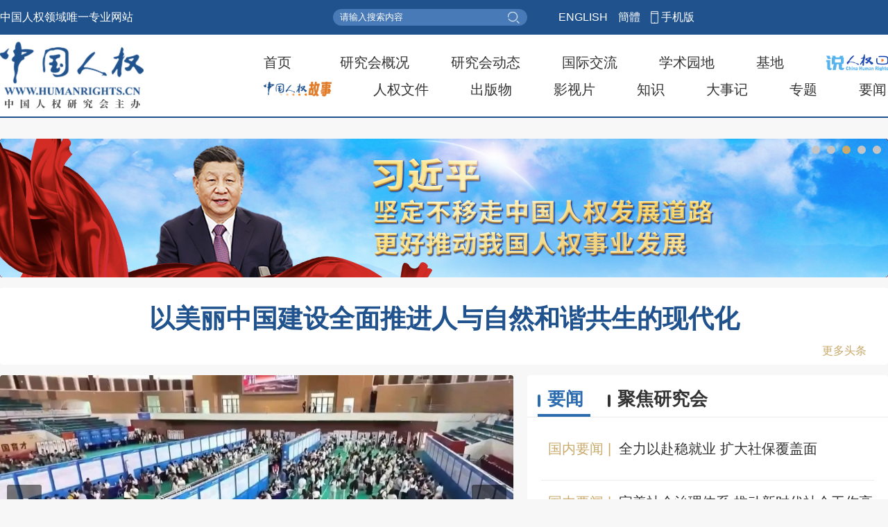

--- FILE ---
content_type: text/html
request_url: https://humanrights.cn/
body_size: 42616
content:
<!DOCTYPE html>
<html>
<head>
<meta charset="UTF-8">
<meta name="renderer" content="webkit">
<meta name="keywords" content="中国人权网,人权网,中国人权研究会,人权新闻,人权动态,人权理论,人权交流,人权对话,人权故事,人权基地,人权机构,人权报告,人权文件,人权白皮书,人权研究,人权行动,人权教育,北京人权论坛,中欧人权研讨会,人权边会,论坛,研讨会,理事会,影视片,微视频,西藏,新疆,权利,权益,生存权,发展权,环境权,学术,出版物,期刊,观点,知识,大事记,访谈,说人权">
<meta name="description" content="中国人权网，是中国人权领域唯一权威性专业网站。作为中国人权信息的权威发布平台，内容涵盖国内外人权领域的动态资讯、理论研究、国际交流、教育培训、文献资料、联合国人权与中国、维权指南等多个方面，是了解中国人权事业发展状况的重要窗口，是跟踪掌握中国人权理论研究、理论动态的重要平台和资料库，是打造中国特色社会主义人权话语体系的重要载体。">
<link  type="text/css" rel="stylesheet" href="/r/hrcn/static/pc/css/base.css"/>
<link  type="text/css" rel="stylesheet" href="/r/hrcn/static/pc/css/common.css"/>
<link  type="text/css" rel="stylesheet" href="/r/hrcn/static/pc/css/page.css"/>
<link rel="icon" type="image/png" href="/r/hrcn/static/pc/favicon.png">
<script type="text/javascript" src="/r/hrcn/static/pc/js/jquery_min.js"></script>
<script type="text/javascript" src="/r/hrcn/static/pc/js/jquery-migrate_min.js"></script>
<script type="text/javascript" src="/r/hrcn/static/pc/js/s2t.js"></script>
<script type="text/javascript" src="/r/hrcn/static/pc/js/goTop.js"></script>
<script type="text/javascript" src="/r/hrcn/static/pc/js/cicc-plug-ins.js"></script>
<script>
$(function(){
    var e = window.location.href
    if(e.indexOf('https://www.humanrights.cn/')!= -1){
      $('.switchST .T').text('繁体')
      $('.switchST .T').click(function(){      
        e = e.replace('https://www.humanrights.cn/','https://big5.humanrights.cn/')
        window.location.href=e;
      });
    }else{
      $('.switchST .T').text('簡體')
      $('.switchST .T').click(function(){      
        e = e.replace('https://big5.humanrights.cn/','https://www.humanrights.cn/')
        window.location.href=e;
      });
    }
})
</script>
<script>
//搜索
$(document).keydown(function(event){
    if(event.keyCode == '13'){
        if ($('#keyword').is(':focus')) {
            search();
        };
        if ($('#keyword2').is(':focus')) {
            search2();
        };
    };
 });
function search(){
    var categoryIds = $("#categoryIds").val();
	var keyword = $("#keyword").val();
	keyword = keyword.replace(/(^\s*)|(\s*$)/g, "");
	if(keyword!="" && keyword!="请输入搜索内容"){
        if(categoryIds!=""){
        	window.location.href="/search-list.html?keyword="+keyword+"&categoryIds="+categoryIds;
        }else{
			window.location.href="/search-list.html?keyword="+keyword; 
        }
	}
}
$(function(){
  $("#keyword").val('请输入搜索内容');
  $("#keyword").blur(function(){
    if(this.value==''){
      this.value='请输入搜索内容'
    }
  })
  $("#keyword").focus(function(){
    if(this.value=='请输入搜索内容'){
      this.value='';
    }
  });
})
</script>
<!--时、分、秒-->
<!--<script type="text/javascript">tick()</script>--><title>中国人权网_权威发布中国人权信息</title>
<link type="text/css" rel="stylesheet" href="/r/hrcn/static/pc/css/swiper_min.css"/>
<link  type="text/css" rel="stylesheet" href="/r/hrcn/static/pc/css/index.css"/>
<script type="text/javascript" src="/r/hrcn/static/pc/js/swiper_jquery_min.js"></script>
<script>
$(function(){
    checkEndTime();
    function checkEndTime(){
        var myDate=new Date();
        //指定日期格式化
		var  startTime = "20251231";//起始日期的前一天
        var  overTime = "20260102";//截止日期的第二天
        var year = myDate.getFullYear(); //获取当前年
        var mon = myDate.getMonth() + 1 +''; //获取当前月
        var odate = myDate.getDate() +''; //获取当前日
        //var hour = myDate.getHours() +'';
        //月
        if(mon.length ==1){
            mon = '0' + mon;
        }
        //日
        if(odate.length ==1){
            odate = '0' + odate;
        }
        //时
        // if(hour.length ==1){
        //     hour = '0' + hour;
        // }
        var nowDate = ''+year+mon+odate;//时 +hour
    	//起止
		if(startTime<nowDate && overTime>nowDate){
			newsben();
			return true;
		}else{
			return false;
		}
        //贺图
        function newsben(){
            $("body").addClass("hetu");
            //以下内容在挂顶贺图时需要隐藏
            // var int=self.setInterval(function(){
			// 	$('.hetu .hetuFull').fadeOut();
			// 	clearInterval(int);
			// },4000);
        };
    };
})
</script>
<style>
/* 顶贺图 */
.hetu .hetuFull{background:url(/r/hrcn/static/pc/images/hetu20251215CN.jpg) no-repeat top center;padding-top:560px;}
@media (max-width:1920px){
	.hetu .hetuFull{padding-top:29vw;background-size:auto 29vw;}
}
/* 全屏贺图 */
/* .hetu .hetuFull{width:100vw;height:100vh;background:url(/r/hrcn/static/pc/images/hetu20250926CN.jpg) no-repeat center;background-size:cover;position:fixed;left:0;top:0;z-index:99;margin:0;} */
</style>
</head>
<body>
<div class="hetuFull"></div>
<!--header-->
<div class="header">
	<div class="headerTop">
		<div class="w">
			<div class="slogan">中国人权领域唯一专业网站</div>
			<div class="other">
				<div>
                    <input id="categoryIds" type="hidden" name="categoryIds">
					<input class="inputBox" id="keyword" type="text" name="keyword" autocomplete="off">
					<input class="submit" id="keywords" type="button" value="" target="_blank" onClick="javascript:search();">
				</div>
				<a href="https://en.humanrights.cn/" target="_blank">ENGLISH</a>
				<a class="switchST"><span class="T">繁体</span></a>
				<!--<a href="">网站无障碍</a>-->
				<a class="wap" href="">手机版
					<p><img src="/r/hrcn/static/pc/images/ma_wap.jpg"></p>
				</a>				
			</div>
		</div>	
	</div>
	<div class="w nav">
		<img class="logo" src="/r/hrcn/static/pc/images/logo.png">
		<div class="navList">
			<a href="/">首页</a>
						<a href="/CSHRS/index.html">
						研究会概况
						</a>
						<a href="/trends_CSHRS/index.html">
						研究会动态
						</a>
								<a href="/EV/index.html">
									国际交流
								</a>
								<a href="/research/index.html">
									学术园地
								</a>
								<a href="/introduce/index.html">
								基地
								</a>
								<a href="/voice_original/index.html">
								<img src="/r/hrcn/static/pc/images/ico_shrq.png">
								</a>
						<a href="/zgrqgs/index.html">
						<img src="/r/hrcn/static/pc/images/ico_zgrqgs.png">
						</a>
								<a href="/WP/index.html">
									人权文件
								</a>
								<a href="/books/index.html">
									出版物
								</a>
								<a href="/video_feature/index.html">
									影视片
								</a>
						<a href="/knowledge/index.html">
						知识
						</a>
						<a href="/memorabilia/index.html">
						大事记
						</a>
						<a href="/feature/index.html">
						专题
						</a>
            <a href="/news_C/index.html">要闻</a>
		</div>
	</div>
</div><div>	
	<div class="w main">        
		<!--专栏-->
		<div class="swiper-container box column" id="swiper-container0">
			<div class="swiper-wrapper">
				<div class="swiper-slide">
					<a href="/2024/10/18/04a0c893eefa4de9aaaaa3e8430bea31.html" target="_blank"><img src="/r/hrcn/images/cms/cover/2024/10/1280-200-1018.jpg"></a>
				</div>
				<div class="swiper-slide">
					<a href="/2024/06/19/8d782b0c5b594999aa40f73212294e85.html" target="_blank"><img src="/r/hrcn/images/cms/cover/2024/06/1280-200-627.jpg"></a>
				</div>
				<div class="swiper-slide">
					<a href="/2023/12/19/7f22f3869a7941e9b7aed7180155c562.html" target="_blank"><img src="/r/hrcn/images/cms/cover/2023/12/banner2(1).png"></a>
				</div>
				<div class="swiper-slide">
					<a href="/2023/12/15/9ab6bfa9c90e4996a7c8b18c8ec69e27.html" target="_blank"><img src="/r/hrcn/images/cms/cover/2023/12/banner1(1).png"></a>
				</div>
				<div class="swiper-slide">
					<a href="/2024/06/19/78943a1282a0484a9ec049509b139f05.html" target="_blank"><img src="/r/hrcn/images/cms/cover/2024/05/1280-200-509.jpg"></a>
				</div>
			</div>
			<!-- Add Pagination -->
			<div class="swiper-pagination swiper-pagination-white"></div>
		</div>
		<!--头条-->
		<div class="box headline">
			<a href="/2026/01/21/f4c2bf355b42491ebbeb7f9d333a324f.html" target="_blank">
				<h2>以美丽中国建设全面推进人与自然和谐共生的现代化</h2>
				
			</a>
			<p class="more"><a href="/headline/index.html">更多头条</a></p>
		</div>
		<!--翻图/要闻/动态-->
		<div class="HNT">
			<!--翻图-->
			<div class="swiper-container box hot" id="swiper-container">
				<div class="swiper-wrapper">
					<div class="swiper-slide">
						<a href="/2026/01/19/d54b506a488642029f13d4cee090ea8c.html" target="_blank">
							<img src="/r/hrcn/images/cms/cover/2026/01/%E3%80%90%E6%96%B0%E6%80%9D%E6%83%B3%E5%BC%95%E9%A2%86%E6%96%B0%E5%BE%81%E7%A8%8B%C2%B7%E9%9D%9E%E5%87%A1%E2%80%9C%E5%8D%81%E5%9B%9B%E4%BA%94%E2%80%9D%E3%80%91%E7%BB%87%E7%89%A2%E5%8C%BB%E7%96%97%E4%BF%9D%E9%9A%9C%E2%80%9C%E7%BD%91%E5%BA%95%E2%80%9D_%E5%AE%88%E6%8A%A4%E5%85%A8%E6%B0%91%E5%81%A5%E5%BA%B7%E7%A6%8F%E7%A5%89_741x417.jpg">
							<h4>织牢医疗保障&ldquo;网底&rdquo; 守护全民健康福祉</h4>
						</a>
					</div>
					<div class="swiper-slide">
						<a href="/2026/01/15/f068ccc7198842fa9723820bffd66743.html" target="_blank">
							<img src="/r/hrcn/images/cms/cover/2026/01/20260115eaa3b765ed654645b8e6df6dc4e5ff48_20260115cb16114d5d294fa08ca5d1fd23729470_%E5%89%AF%E6%9C%AC.jpg">
							<h4>甘肃首批残疾人AI训练师持证就业</h4>
						</a>
					</div>
					<div class="swiper-slide">
						<a href="/2026/01/15/3e54a151ee4c4fefabf8b03e6d9ea602.html" target="_blank">
							<img src="/r/hrcn/images/cms/cover/2026/01/f636afc379310a55220463e77a8457b8832610d7_webp_%E5%89%AF%E6%9C%AC.jpg">
							<h4>促进高质量充分就业 提升社会保障水平</h4>
						</a>
					</div>
				</div>
				<!-- Add Pagination -->
				<div class="swiper-pagination swiper-pagination-white"></div>
				<!-- Add Arrows -->
				<div class="swiper-button-next"></div>
				<div class="swiper-button-prev"></div>
			</div>
			<!--要闻/聚焦研究会-->
			<div class="box NT">
				<ol class="clearfix">					
					<h3><i></i><a href="/news_C/index.html">要闻</a><a></a></h3>
					<h3><i></i><a>聚焦研究会</a></h3>
				</ol>
				<ul>
					<li>
						<div>
							<h4>
								<u>
									<a href="/news_C/index.html">国内要闻</a>
								</u><i>|</i>
								<a href="/2026/01/21/51e08f45aed64d00a50823b9ad2b0db4.html" target="_blank">全力以赴稳就业 扩大社保覆盖面</a>
							</h4>
						</div>	
						<div>
							<h4>
								<u>
									<a href="/news_C/index.html">国内要闻</a>
								</u><i>|</i>
								<a href="/2026/01/21/c40bc15ae5e14404a4ce17c68b026a4c.html" target="_blank">完善社会治理体系 推动新时代社会工作高质量发展</a>
							</h4>
						</div>	
						<div>
							<h4>
								<u>
									<a href="/comment_C/index.html">评论</a>
								</u><i>|</i>
								<a href="/2026/01/21/43fb971fc1b34e839e3dce5089438f3a.html" target="_blank">提升教育督导有效性 办好人民满意的教育</a>
							</h4>
						</div>	
						<div>
							<h4>
								<u>
									<a href="/comment_C/index.html">评论</a>
								</u><i>|</i>
								<a href="/2026/01/21/5e716194220c495dbff5684999109e9b.html" target="_blank">现代化人民城市应彰显中国气质中国风范</a>
							</h4>
						</div>	
						<div>
							<h4>
								<u>
									<a href="/observe/index.html">国际观察</a>
								</u><i>|</i>
								<a href="/2026/01/20/1f8a5bf7fc954adb9e3554c1b1599020.html" target="_blank">警惕霸权话术对国际秩序的挑战</a>
							</h4>
						</div>	
					</li>
					<li>
						<div>
							<h4>
								<a href="/2026/01/21/ddc1bb2750964b52acae4f0abb4f6044.html" target="_blank">2025人权蓝皮书 | 徐爽：&ldquo;妇女友好型社会&rdquo;视角下家庭生育支持和服务体系建设</a>
							</h4>
						</div>	
						<div>
							<h4>
								<a href="/2026/01/20/9305a0b5478145d18ac89d084a76b09c.html" target="_blank">2025人权蓝皮书 | 陈斌：特定群体语言权利保障的中国实践</a>
							</h4>
						</div>	
						<div>
							<h4>
								<a href="/2026/01/12/04299359db6846c6a085d0ab2fce883c.html" target="_blank">2025人权蓝皮书 | 伍科霖：民生实事项目人大代表票决制促进民生权益保障</a>
							</h4>
						</div>	
						<div>
							<h4>
								<a href="/2026/01/08/4f5a0f1ca4044b9197392bfffc7406fe.html" target="_blank">2025人权蓝皮书 | 李文军：恢复性司法在环境刑事司法中的应用与环境权保障</a>
							</h4>
						</div>	
						<div>
							<h4>
								<a href="/2026/01/07/0b45a0a07c6843c1a0b2d58639e386b3.html" target="_blank">2025人权蓝皮书 | 钟鸣 霍政欣：文化权利保护视阈下文化遗产保护的新进展</a>
							</h4>
						</div>	
					</li>
				</ul>
			</div>
		</div>
		<!--研究会/理论/报告/专题/交流-->
		<div class="case">
			<!--关于研究会-->
			<div class="box b1 CSHRS">
				<h3><i></i><a href="/CSHRS/index.html">研究会概况</a></h3>
				<ul>
					<li><span>白玛赤林（藏族）</span></li>
					<li><span>蒋建国</span></li>
					<li><span>马怀德</span><span>付子堂</span><span>沈永祥</span><span>鲁广锦</span></li>
					<li><span>唐献文</span></li>
					<li><span>吴雷芬（女）</span><span>李晓军</span></li>
				</ul>
			</div>
			<div class="TFRE">
				<!--研究会动态-->
				<div class="box b2 theory">
					<h3><i></i><a href="/trends_CSHRS/index.html">研究会动态</a></h3>
					<ul class="listA">
						<a href="/2026/01/20/2682ac99a2534cd59e501ed168d127ea.html" target="_blank">《人权》2025年第6期要目</a>
						<a href="/2026/01/09/60336dc247e947ba9b28832f4f71564d.html" target="_blank">《人权》期刊首次亮相北京图书订货会</a>
						<a href="/2025/12/11/de04327a9076433592b7b3ff816289ef.html" target="_blank">沈永祥副会长在&ldquo;践行四大全球倡议，深化中非人权合作&rdquo;研讨会上的致辞</a>
					</ul>
				</div>
				<!--专题-->
				<div class="box b3 feature">
					<!--3号专题-->
						<a class="featureBox" href="/2025/08/29/db7eb6497dea4a329e11227dbde27920.html" target="_blank">
							<p><img src="/r/hrcn/_thumbs/images/cms/cover/2025/08/%E4%B8%AD%E9%9D%9E.png"></p>
							<p>进入专题>></p>
						</a>
					<ul>
							<a href="/2025/09/17/4e386b763b1e46189b88158cb83e98c7.html" target="_blank">&ldquo;中国式现代化与人权保障&rdquo;学术研讨会</a>
							<a href="/2024/04/02/ee7d755d9ea94e5587af7bef4978317e.html" target="_blank">人权行动看中国</a>
							<a href="/2025/10/13/793b3feeab0c402aa5a93f1943ead4ab.html" target="_blank">全球妇女峰会</a>
					</ul>
				</div>
				<!--国际交流-->
				<div class="box b2 report">
					<h3><i></i><a href="/EV/index.html">国际交流</a></h3>
					<ul class="listA">
						<a href="/2025/12/06/ab1fff5ffa2a43e1b2d8f2f78a8b19a1.html" target="_blank">国家人权行动计划交流团访问印度尼西亚、马来西亚</a>
						<a href="/2025/12/05/3d1d242441e647f391afdb964f8f0924.html" target="_blank">&ldquo;数字时代的人权保障&rdquo;国际研讨会在马来西亚举行</a>
						<a href="/2025/12/08/eb98792c1da74b42b246696be8117d5e.html" target="_blank">视频 | &ldquo;数字时代的人权保障&rdquo;国际研讨会举行</a>
					</ul>
				</div>
				<!--学术园地-->
				<div class="box b3 exchange">
					<h3><i></i><a href="/research/index.html">学术园地</a></h3>
					<ul class="listA">
						<a href="/2025/06/20/00183eea7b074228bd14f9ec5d7242ba.html" target="_blank">【专题】加强人权研究 构建中国人权自主知识体系</a>
						<a href="/2026/01/20/7eda2b7867fb47299d73e6682dc62798.html" target="_blank">毛俊响 殷晨：习近平总书记关于尊重和保障人权重要论述的历史逻辑</a>
						<a href="/2026/01/16/226ea56a1e9c4c28b8f3962ba783ab87.html" target="_blank">步洋洋：习近平法治思想中的刑事诉讼人权观</a>
					</ul>
				</div>
			</div>
		</div>
		<!--文件/政策/会议/杂志/影片-->
		<div class="case P2">
        	<!--中国人权故事-->
			<div class="box b4 BS story">
				<h3><i></i><a href="/zgrqgs/index.html"><img src="/r/hrcn/static/pc/images/ico_zgrqgs.png"></a></h3>
				<ul class="listA clearfix">
					<a href="/2026/01/12/0b47ce3a56214237a377fc945508849a.html" target="_blank">
						<img src="/r/hrcn/images/cms/cover/2026/01/360%E6%88%AA%E5%9B%BE20260112091519462_281x180.jpg">
						<p>53年坚持&ldquo;议事&rdquo;，桂花村越来越好</p>
					</a>
					<a href="/2026/01/15/f22db2e6f46e40c18bb1952f1db25c6a.html" target="_blank">
						
						<p>村里有个&ldquo;文化客厅&rdquo;</p>
					</a>
					<a href="/2025/12/30/6c3f07ba0e114135b90078694b82cc71.html" target="_blank">
						
						<p>助残普法｜司法助残 有爱无碍</p>
					</a>
					<a href="/2025/12/29/70f7a5025087463693c2fd77fe8f78d3.html" target="_blank">
						
						<p>富民新村：荒滩养出了特色羊，村民走上了致富路</p>
					</a>
				</ul>
			</div>
			<!--人权文件-->
			<div class="box b3 document">
				<h3><i></i><a href="/WP/index.html">人权文件</a></h3>
				<ul>
					<a href="/WP/index.html">中国人权白皮书</a>
					<a href="/Plan/index.html">国家人权行动计划</a>
					<a href="/report_A/index.html">美国侵犯人权报告</a>
					<a href="/document_C/index.html">有关国际人权文书</a>
				</ul>
				<!--4号专题-->
					<a class="featureBox" href="/2025/07/23/30a9306444254029ba881d9451682ff6.html" target="_blank">
						<p><img src="/r/hrcn/_thumbs/images/cms/cover/2025/08/%E4%B8%AD%E6%8B%89.png"></p>
						<p>进入专题>></p>
					</a>
			</div>
			<!--人权杂志-->
			<div class="box b4 journal special">
				<h3>
					<div>
						<i></i>
								<a href="/journal_2025/index.html">《人权》杂志</a>
					</div>
					<div class="more">
						<a href="/2024/01/10/cfe11f15dcca470db22310e1c76842c3.html" target="_blank">编辑部</a>
						<a href="/2025/02/18/b68244ef50bd4f36915f294959b7dd95.html" target="_blank">征稿启事</a>
                        <a href="http://www.rqjournal.cn" target="_blank">投稿平台</a>
					</div>
				</h3>
				<ul>
						<a class="cover" href="/2025/11/27/df13c7c100284b63b0073c94ddef64b0.html" target="_blank">
							<img src="/r/hrcn/_thumbs/images/cms/cover/2025/11/640%20(3)_200x272.png">
							<p>2025年第5期（总第143期）</p>
						</a>
					<div class="listA">
							<a href="/2025/11/18/6c7793f562e5406f816ecb5c1d3c945e.html" target="_blank">保障中国人民发展权  促进人权事业大发展</a>
							<a href="/2025/11/27/21e4a23425ae423f85f00be90d345f52.html" target="_blank">论中国传统文化中人权理念的识别与继承</a>
							<a href="/2025/12/04/937c2c63509c448ba4f860e0c190f43a.html" target="_blank">气候移民人权保护国家实践的新发展及其国际法分析</a>
						<div>
                            <input id="categoryIdsText" type="hidden" name="categoryId" value="e5cbaed50f9548ac8b0702817fc8a2ba"/>
                            <input class="inputBox" id="keywordText" type="text" name="keyword" autocomplete="off" />
							<input class="submit" id="keywords" type="button" value="" target="_blank" onclick="javascript:searchText();" />
						</div>
					</div>
				</ul>
			</div>
			<!--影视片-->
			<div class="box b3 video special">
				<h3>
					<div><i></i><a href="/video_feature/index.html">影视片</a></div>
				</h3>
				<ul>
					<a href="/2025/04/15/30aaf697784846e08ca69f72b2747c42.html" target="_blank">
						<img src="/r/hrcn/_thumbs/images/cms/cover/2025/04/%E3%80%90DIG%20DEEP%E3%80%91%E4%B8%80%E9%97%AE%E7%BE%8E%E5%9B%BD%E4%BA%BA%E6%9D%83%EF%BC%9A%E2%80%9C%E5%BC%BA%E8%BF%AB%5B20250422-143951%5D_%E5%89%AF%E6%9C%AC.jpg">
						<p>六问美国人权</p>
					</a>
					<a href="/2024/11/07/c9ad2a2908474234a39d8e98d1550d9c.html" target="_blank">
						<img src="/r/hrcn/_thumbs/images/cms/cover/2024/11/%E5%86%B0%E5%B1%B1%E4%B8%8B%EF%BC%9A%E8%B5%B7%E5%BA%95%E7%BE%8E%E5%9B%BD%E9%80%89%E4%B8%BE%E6%94%BF%E6%B2%BB%E4%B9%B1%E5%B1%80%EF%BC%88%E4%B8%8A%EF%BC%89%E2%80%94%E2%80%94%E6%94%BF%5B00_00_31%5D%5B20241107-112034%5D_%E5%89%AF%E6%9C%AC.jpg">
						<p>冰山下：起底美国选举政治乱局</p>
					</a>
				</ul>
			</div>
			<!--基地-->
			<div class="box b4 BS base">
				<h3><i></i><a href="/introduce/index.html">国家人权教育与培训基地</a></h3>
				<ul class="listA clearfix">
					<a href="/2025/12/11/29fca4a994f2467cbe8c611c0136e975.html" target="_blank">
						<img src="/r/hrcn/images/cms/content/2025/12/d8e2b26b-e153-4f67-8eab-85fb4562b0e6_zsite.jpg">
						<p>2025年李步云法学奖在渝颁奖 中外学者共话和平发展与人权保障</p>
					</a>
					<a href="/2025/12/30/fdf47086fb0c4993b42e0c3b6e59ed89.html" target="_blank">
						
						<p>《人权研究》2025年第4期目录和摘要</p>
					</a>
					<a href="/2025/12/29/187a7c02be7f4d8ea7cc2fda4cf40517.html" target="_blank">
						
						<p>《人权法学》获评2025年度&ldquo;学术影响力进步期刊&rdquo;</p>
					</a>
					<a href="/2025/12/20/adbb56ec438741268077c531ea66edd5.html" target="_blank">
						
						<p>《人权法学》2025年第6期目录及摘要</p>
					</a>
					<a href="/2025/12/19/90a025cba29545809cf1a68b19533689.html" target="_blank">
						
						<p>中国政法大学人权论坛第六期成功举办</p>
					</a>
				</ul>
                <h6><a href="http://rqfx.publish.founderss.cn/" target="_blank">《人权法学》</a><a href="https://rqyr.cbpt.cnki.net" target="_blank">《人权研究》</a></h6>
			</div>
			<!--出版物-->
			<div class="b3">
				<div class="box publication">
					<h3><i></i><a href="/books/index.html">出版物</a>
                    <u><a href="/BP/index.html">蓝皮书</a></u>                  
                    </h3>
					<ul>
						<a href="/2023/08/26/04337cbe6d584dd989938904888fb489.html" target="_blank"><img src="/r/hrcn/images/cms/cover/2023/12/360%E6%88%AA%E5%9B%BE20231226163308339.jpg"></a>
						<a href="/2025/10/01/b71dfa770bd44b7bbdf624281d9365db.html" target="_blank"><img src="/r/hrcn/images/cms/cover/2025/12/lQLPKHmZff_clIfNAXjNARewxXUwZsW2-EQJFGIxrQJMAA_279_376_200x270.png"></a>
						<a href="/2023/12/01/ba6eba926a4243b9ada4b7dc4a844241.html" target="_blank"><img src="/r/hrcn/images/cms/cover/2025/10/5ab5c9ea15ce36d3d539438e71ab2d87e950352a1b4e_webp_%E5%89%AF%E6%9C%AC.jpg"></a>
					</ul>
				</div>
				<!--提问-->
				<div class="box ask">
					<a href="/knowledge/index.html">知识</a>
					<div id="ask">
						<div class="runbox">
							<p>
								<a href="/2026/01/12/29ad0ef1d07b40c79b20142893c9eba5.html" target="_blank">&ldquo;平台接单&rdquo;的大学生家教，权益如何更好保障？</a>
								<a href="/2025/10/16/c76412f3fdfe4d03928573a59cf2cd1e.html" target="_blank">员工申诉就解雇，公司行为于法无据</a>
								<a href="/2025/09/22/d04f20452da348c3a0773d318a3083be.html" target="_blank">如何加强新就业形态劳动者权益保护</a>
								<a href="/2025/09/10/e079086537394569b3c18b0aba12562f.html" target="_blank">数字时代，如何守护居民身份证信息安全</a>
								<a href="/2025/08/27/8dab5588c3fc4e0587c2f4958e71290a.html" target="_blank">岗前培训期间受伤，能否算工伤？</a>
							</p>
							<p>
								<a href="/2026/01/12/29ad0ef1d07b40c79b20142893c9eba5.html" target="_blank">&ldquo;平台接单&rdquo;的大学生家教，权益如何更好保障？</a>
								<a href="/2025/10/16/c76412f3fdfe4d03928573a59cf2cd1e.html" target="_blank">员工申诉就解雇，公司行为于法无据</a>
								<a href="/2025/09/22/d04f20452da348c3a0773d318a3083be.html" target="_blank">如何加强新就业形态劳动者权益保护</a>
								<a href="/2025/09/10/e079086537394569b3c18b0aba12562f.html" target="_blank">数字时代，如何守护居民身份证信息安全</a>
								<a href="/2025/08/27/8dab5588c3fc4e0587c2f4958e71290a.html" target="_blank">岗前培训期间受伤，能否算工伤？</a>
							</p>
						</div>
					</div>
				</div>
			</div>
		</div>
		<!--说人权-->
		<div class="box original">
			<h3><i></i><a href="/voice_original/index.html"><img src="/r/hrcn/static/pc/images/ico_shrq.png"></a></h3>
			<div class="clearfix">
				<div class="swiper-container" id="swiper-container2">
					<div class="swiper-wrapper clearfix">
						<li class="swiper-slide">
							<a href="/2025/12/11/b2b8c1ada9514c1e895eca6b11776e8d.html" target="_blank">
								<img src="/r/hrcn/images/cms/cover/2025/12/5D796B22-A726-430F-B414-E61AB3E5A79B.jpg">
								<p>中国乡村：本土资源&ldquo;挖深做透&rdquo;，日子越过越富足</p>
							</a>
						</li>
						<li class="swiper-slide">
							<a href="/2025/12/03/1f00ec64994647cdbc5a0f51c93330ab.html" target="_blank">
								<img src="/r/hrcn/images/cms/cover/2025/12/screenshot_2025-12-03_15-40-42_%E5%89%AF%E6%9C%AC.jpg">
								<p>中国人权研究会学习贯彻党的二十届四中全会精神座谈会举行</p>
							</a>
						</li>
						<li class="swiper-slide">
							<a href="/2025/11/24/ac5b932c388746fea7e1f873dfc31193.html" target="_blank">
								<img src="/r/hrcn/images/cms/cover/2025/11/D1C23001-8B0B-4275-B120-CAB2432F26FF_158x211.jpg">
								<p>你养鸡我包销，日子越养越红火&mdash;&mdash;武山脚下的 &ldquo;乌鸡助农经&rdquo;</p>
							</a>
						</li>
						<li class="swiper-slide">
							<a href="/2025/11/21/0d7e81ba4e8748a39449a871bd2753fb.html" target="_blank">
								<img src="/r/hrcn/images/cms/cover/2025/11/3_%20%E5%B8%B8%E8%80%81%E5%B8%88%E9%87%87%E8%AE%BF-%E7%AB%96%E7%89%88-11_21-%E5%B0%81%E9%9D%A2_158x280.jpg">
								<p>守护健康可持续环境，中国在行动</p>
							</a>
						</li>
						<li class="swiper-slide">
							<a href="/2025/11/20/ce91666601384e0bbaa3b6b3334ca2ef.html" target="_blank">
								<img src="/r/hrcn/images/cms/cover/2025/11/lQDPJxywBKKQ4NfNBLDNA4Sw_17Cin9FX-sI_n4x3DKBAQ_900_1200_158x211.jpg">
								<p>从 &ldquo;靠湖吃湖&rdquo; 到 &ldquo;守湖致富&rdquo;，鄱阳湖的生态答卷太赞了！</p>
							</a>
						</li>
						<li class="swiper-slide">
							<a href="/2025/11/20/e978c0658cf54c83810bc0a158651bc1.html" target="_blank">
								<img src="/r/hrcn/images/cms/cover/2025/11/80843EE1-ADAA-4EED-8896-F8B540C65B26_%E5%89%AF%E6%9C%AC.jpg">
								<p>从老人留守到人人向往！返乡青年揭秘：乡村振兴到底改变了啥？</p>
							</a>
						</li>
						<li class="swiper-slide">
							<a href="/2025/10/17/bec533f801824ee48825d2e4ff94ec28.html" target="_blank">
								<img src="/r/hrcn/images/cms/cover/2025/10/%E4%B8%AD%E5%9B%BD%E6%94%BF%E6%B3%95%E5%A4%A7%E5%AD%A6%E4%BA%BA%E6%9D%83%E8%AE%BA%E5%9D%9B_%E5%89%AF%E6%9C%AC.png">
								<p>从二元结构到共同价值：中国对全球人权治理的路径探索</p>
							</a>
						</li>
						<li class="swiper-slide">
							<a href="/2025/10/16/f49f32c95f024b3b8147bea2705c2a1b.html" target="_blank">
								<img src="/r/hrcn/images/cms/cover/2025/10/6D1E3980-EED3-470e-8369-98A196465E83_%E5%89%AF%E6%9C%AC.png">
								<p>&ldquo;各国商量着办&rdquo;的平衡之道</p>
							</a>
						</li>
					</div>
					<div class="swiper-button-next"></div>
					<div class="swiper-button-prev"></div>
				</div>
				<ul>
					<li><a href="/2025/02/07/a3e6e184837044698c839c41103f66df.html" target="_blank">以制度优化和技术创新，强化教育公平理念</a></li>
					<li><a href="/2025/02/07/f33fd5387b5247d58e80b2c690bf7eea.html" target="_blank">霸权黄昏下的&ldquo;退群狂欢&rdquo;：透视美国二度退出联合国人权理事会的政治逻辑</a></li>
					<li><a href="/2024/12/09/ca3c2017d49d4088817cf6e3fb0ce043.html" target="_blank">中国传统文化的&ldquo;自然人性观&rdquo;对《世界人权宣言》的贡献&mdash;&mdash;专访南开大学人权研究中心副教授刘明</a></li>
					<li><a href="/2024/10/30/420a5bdc75b94a40b848dd21ac943506.html" target="_blank">&ldquo;在这个美好的会议上，革命正在发生&rdquo;&mdash;&mdash;2024&middot;中欧人权研讨会综述</a></li>
					<li><a href="/2024/10/30/7a0581f3b2d24c41a634dd9245cf17f4.html" target="_blank">&ldquo;北京遇见柏林&rdquo; 中欧共话新兴权利保障未来之路</a></li>
					<li><a href="/2024/10/29/bffcce93d8454e699721d3f535ab0732.html" target="_blank">肖君拥：数字时代，人权保障面临的挑战与解决之道</a></li>
				</ul>
			</div>
		</div>
		<!--English-->
		<div class="box english">
			<h3><i></i><a href="http://en.humanrights.cn/" target="_blank">English</a></h3>
			<ul>
				<a href="https://en.humanrights.cn/2026/01/21/4d129cd2e61f4dffac62bc853ea97522.html" target="_blank">
					<div class="pic">
						<img src="/r/hrcn/_thumbs/images/cms/cover/2026/01/1(6).jpeg">
					</div>
					<p>Supportive govt policies aid rebound in marriages</p>
				</a>
				<a href="https://en.humanrights.cn/2026/01/20/67df37a5a80a44d1a39b5bed7a99344c.html" target="_blank">
					<div class="pic">
						<img src="/r/hrcn/_thumbs/images/cms/cover/2026/01/1(1).png">
					</div>
					<p>Employment rate remains stable in 2025</p>
				</a>
				<a href="https://en.humanrights.cn/2026/01/19/7a4db186433c47548be1a70ecafd21fa.html" target="_blank">
					<div class="pic">
						<img src="/r/hrcn/_thumbs/images/cms/cover/2026/01/300.jpg">
					</div>
					<p>China sees rebound in marriages as policy support shows impact</p>
				</a>
				<a href="https://en.humanrights.cn/2026/01/16/e51060076190483f8566bcde0f48b886.html" target="_blank">
					<div class="pic">
						<img src="/r/hrcn/_thumbs/images/cms/cover/2026/01/1(5).jpeg">
					</div>
					<p>New guideline focuses on addressing everyday climate-linked health risks</p>
				</a>
				<a href="https://en.humanrights.cn/2026/01/15/27b4b5f6166e43c9b05dba863352f2b1.html" target="_blank">
					<div class="pic">
						<img src="/r/hrcn/_thumbs/images/cms/cover/2026/01/1(4).jpeg">
					</div>
					<p>Paid study spaces gaining popularity among China's dream-seeking youth</p>
				</a>
			</ul>
		</div>
	</div>	
</div>
<div class="footer">
	<div class="w">
		<div class="matrix">
			<h4><span>新媒体矩阵</span></h4>
			<ul>
							<a href="https://www.weibo.com/u/1888489003" target="_blank">中国人权网微博号
					<p><img src="/r/hrcn/_thumbs/images/cms/cover/2023/12/%E4%BA%BA%E6%9D%83%E5%BE%AE%E5%8D%9A.jpg"></p>
				</a>
				<a href="https://mp.weixin.qq.com/mp/qrcode?scene=10000004&amp;size=102&amp;__biz=MzkyMTczMTE2Mw==&amp;mid=2247509559&amp;idx=1&amp;sn=52deaae75f56e4c55a08aa085ce2a024&amp;send_time=" target="_blank">中国人权网微信公众号
					<p><img src="/r/hrcn/_thumbs/images/cms/cover/2024/09/qrcode_for_gh_540ddb3bd328_344.jpg"></p>
				</a>
				<a href="https://author.baidu.com/home/1650160833290025" target="_blank">中国人权网百家号
					<p><img src="/r/hrcn/_thumbs/images/cms/cover/2023/12/%E4%BA%BA%E6%9D%83%E7%99%BE%E5%AE%B6%E5%8F%B7.png"></p>
				</a>
				<a href="https://m.bilibili.com/space/693396692?code=001VFi000pBpgR1YdH300tcLv52VFi0T&amp;state=" target="_blank">中国人权网B站号
					<p><img src="/r/hrcn/_thumbs/images/cms/cover/2023/12/%E4%BA%BA%E6%9D%83b%E7%AB%99.jpg"></p>
				</a>
				<a href="https://www.zhihu.com/org/zhong-guo-ren-quan-wang" target="_blank">中国人权网知乎号
					<p><img src="/r/hrcn/_thumbs/images/cms/cover/2023/12/%E5%BE%AE%E4%BF%A1%E5%9B%BE%E7%89%87_20231116114708.jpg"></p>
				</a>
				<a href="https://www.douyin.com/user/MS4wLjABAAAAjJ4IkWu7DrM7StbTI37YZ1tAKLu_iV3rfUyuEa93mcY" target="_blank">中国人权网抖音号
					<p><img src="/r/hrcn/_thumbs/images/cms/cover/2023/12/%E5%BE%AE%E4%BF%A1%E5%9B%BE%E7%89%87_20231222204815.png"></p>
				</a>
				<a href="https://profile.zjurl.cn/rogue/ugc/profile/?media_id=1779448492650504&amp;request_source=1&amp;user_id=3186813818897096" target="_blank">中国人权网头条号
					<p><img src="/r/hrcn/_thumbs/images/cms/cover/2023/12/%E4%BA%BA%E6%9D%83%E5%A4%B4%E6%9D%A1.png"></p>
				</a>
			</ul>
		</div>
		<div class="matrix">
			<h4><span>国家人权教育与培训基地</span></h4>
			<ul>
				<a href="https://humanrights.nankai.edu.cn/" target="_blank">南开大学人权研究中心
					<p><img src="/r/hrcn/_thumbs/images/cms/cover/2023/12/%E5%8D%97%E5%BC%80%E5%89%AF%E6%9C%AC.jpg"></p>
				</a>
				<a href="http://rqyjy.cupl.edu.cn/" target="_blank">中国政法大学人权研究院
					<p><img src="/r/hrcn/_thumbs/images/cms/cover/2023/12/%E4%B8%AD%E5%9B%BD%E6%94%BF%E6%B3%95%E5%A4%A7%E5%AD%A6.jpg"></p>
				</a>
				<a href="http://humanrights.gzhu.edu.cn/" target="_blank">广州大学人权研究院
					<p><img src="/r/hrcn/_thumbs/images/cms/cover/2023/12/%E5%B9%BF%E5%B7%9E_%E5%89%AF%E6%9C%AC.png"></p>
				</a>
				<a href="http://humanrights.ruc.edu.cn/index.htm" target="_blank">中国人民大学人权研究中心
					<p><img src="/r/hrcn/_thumbs/images/cms/cover/2023/12/%E4%BA%BA%E6%B0%91%E5%A4%A7%E5%AD%A6_%E5%89%AF%E6%9C%AC.jpg"></p>
				</a>
				<a href="https://law.fudan.edu.cn/main.htm" target="_blank">复旦大学人权研究中心
					<p><img src="/r/hrcn/_thumbs/images/cms/cover/2023/12/%E5%A4%8D%E6%97%A6_%E5%89%AF%E6%9C%AC.jpg"></p>
				</a>
				<a href="https://law.whu.edu.cn/index.htm" target="_blank">武汉大学人权研究院
					<p><img src="/r/hrcn/_thumbs/images/cms/cover/2024/03/640_%E5%89%AF%E6%9C%AC.jpg"></p>
				</a>
				<a href="https://www.law.sdu.edu.cn/index.htm" target="_blank">山东大学人权研究中心
					<p><img src="/r/hrcn/_thumbs/images/cms/cover/2023/12/%E5%B1%B1%E5%A4%A7_%E5%89%AF%E6%9C%AC.png"></p>
				</a>
				<a href="https://hri.swupl.edu.cn/" target="_blank">西南政法大学人权研究院
					<p><img src="/r/hrcn/_thumbs/images/cms/cover/2023/12/%E8%A5%BF%E5%8D%97_%E5%89%AF%E6%9C%AC.png"></p>
				</a>
				<a href="https://sthr.bit.edu.cn/index.htm" target="_blank">北京理工大学科技人权研究中心
					<p><img src="/r/hrcn/_thumbs/images/cms/cover/2025/04/360%E6%88%AA%E5%9B%BE20250422100220011.jpg"></p>
				</a>
				<a href="https://rqyjy.seu.edu.cn/" target="_blank">东南大学人权研究院
					<p><img src="/r/hrcn/_thumbs/images/cms/cover/2023/12/%E4%B8%9C%E5%8D%971.jpg"></p>
				</a>
				<a href="http://humanrights.hust.edu.cn/index.htm" target="_blank">华中科技大学人权法律研究院
					<p><img src="/r/hrcn/_thumbs/images/cms/cover/2023/12/%E5%8D%8E%E4%B8%AD%E7%A7%91%E5%A4%A7.jpg"></p>
				</a>
				<a href="https://hrc.jlu.edu.cn/" target="_blank">吉林大学人权研究院
					<p><img src="/r/hrcn/_thumbs/images/cms/cover/2023/12/%E5%90%89%E5%A4%A7_%E5%89%AF%E6%9C%AC.jpg"></p>
				</a>
				<a href="https://rqyjy.nwupl.edu.cn/" target="_blank">西北政法大学人权研究中心
					<p><img src="/r/hrcn/_thumbs/images/cms/cover/2023/12/%E8%A5%BF%E5%8C%97.jpg"></p>
				</a>
				<a href="https://humanrights.csu.edu.cn/index.htm" target="_blank">中南大学人权研究中心
					<p><img src="/r/hrcn/_thumbs/images/cms/cover/2023/12/%E4%B8%AD%E5%8D%97.jpg"></p>
				</a>
			</ul>
		</div>
		<div class="matrix">
			<h4><span>友情链接</span></h4>
			<ul>
				<a href="http://www.people.com.cn/" target="_blank">人民网
				</a>
				<a href="http://www.xinhuanet.com/" target="_blank">新华网
				</a>
				<a href="http://www.china.com.cn/" target="_blank">中国网
				</a>
				<a href="https://www.cri.cn/" target="_blank">国际在线
				</a>
				<a href="http://cn.chinadaily.com.cn/" target="_blank">中国日报网
				</a>
				<a href="https://www.cctv.com/" target="_blank">央视网
				</a>
				<a href="https://www.youth.cn/" target="_blank">中国青年网
				</a>
				<a href="http://www.ce.cn/" target="_blank">中国经济网
				</a>
				<a href="http://www.cnr.cn/" target="_blank">央广网
				</a>
				<a href="https://www.gmw.cn/" target="_blank">光明网
				</a>
				<a href="https://www.chinanews.com.cn/" target="_blank">中国新闻网
				</a>
				<a href="http://www.qstheory.cn/" target="_blank">求是网
				</a>
				<a href="http://www.legaldaily.com.cn/" target="_blank">法治网
				</a>
				<a href="https://www.huanqiu.com/" target="_blank">环球网
				</a>
				<a href="http://www.scio.gov.cn/" target="_blank">国务院新闻办网
				</a>
				<a href="http://www.renquanjjh.com/" target="_blank">中国人权发展基金会
				</a>
				<a class="noLink" target="_blank">仁之言
					<p><img src="/r/hrcn/_thumbs/images/cms/cover/2023/12/%E4%BB%81%E4%B9%8B%E8%A8%80.jpg"></p>
				</a>
				<a class="noLink" target="_blank">中国发布APP
					<p><img src="/r/hrcn/_thumbs/images/cms/cover/2023/12/zgfbAPP.jpg"></p>
				</a>
				<a href="https://www.chinaxinjiang.cn/index.html" target="_blank">中国新疆网
				</a>
				<a href="https://www.tibetol.cn/" target="_blank">西藏在线网
				</a>
				<a href="https://www.cicc.org.cn/" target="_blank">五洲传播
				</a>
			</ul>
		</div>
	</div>
	<div class="logo_b">
		<div>
			<div class="copyright">
				<div class="logo">
					<img src="/r/hrcn/static/pc/images/logo_CSHRS.png">
					<div>
						<p>主办单位：中国人权研究会</p>
						<p>五洲传播出版传媒有限公司 版权所有</p>
					</div>
				</div>
				<div class="other">
					<p>
						<a href="/2023/12/29/01912bacd1034a7a889de6b1fc335f5b.html" target="_blank">
						关于本网
						</a>
						<i>|</i><a href="/2023/12/29/4b2ff23e79d84252936eb40bf8f3aec9.html" target="_blank">
						版权声明
						</a>
						<i>|</i><a href="mailto:editor@humanrights.cn" target="_blank">
						联系我们
						</a>
					</p>
				</div>
			</div>
			<div class="filings">
				<p>
					<span>违法和不良信息举报电话：13651236230</span><span>举报邮箱：editor@humanrights.cn</span>
				</p>
				<p>
					<span>互联网新闻信息服务许可证：10120180016</span>
					<span><a href="http://beian.miit.gov.cn" target="_blank">京ICP备13021801号-8</a></span>
					<span>
						<a href="http://www.beian.gov.cn/portal/registerSystemInfo?recordcode=11010102003980" target="_blank">
							<img src="/r/hrcn/static/pc/images/record.png">京公网安备 11010102003980号
						</a>
					</span>
				</p>
			</div>
		</div>
	</div>
</div></body>
<script>
$(function(){
	$('.NT ol h3').eq(0).addClass('on');
	$('.NT ul li').eq(0).show();
	for(var i=0;i<$('.NT ol h3').length;i++){
		(function(index){
			$('.NT ol h3').eq(index).mouseover(function(){
				$(this).addClass('on').siblings().removeClass('on');
				$('.NT ul li').eq(index).show().siblings().hide();
			})
		})(i)
	}
	//提问竖滚跑马灯
	var r = 0;
	var timesR
	function roll(){
		timesR = setInterval(function(){
			r -=1;//顺滑度
			$('.runbox').css('top',r+'px')
			if(r<-$('.runbox p').height()){    
				r=0;
				$('.runbox').append($('.runbox p').eq(0));
			}
		},20)//滚动速度
	}
	roll();
	$('.runbox').mouseenter(function(){
		clearInterval(timesR);
	});
	$('.runbox').mouseleave(function(){
		roll();
	});
})
</script>
<script>
$(function(){
	var h=0;
	for(var i=0;i<$('.original ul li').length;i++){
		h += $('.original ul li').eq(i).height()+31;
		if(h>$('.original .swiper-container').height()){
			$('.original ul li').eq(i).hide()
		}
	}
})
</script>
<script>
var swiper = new Swiper('#swiper-container0', {
	loop: true,
	effect: 'fade',
	autoplay: 3000,
	autoplayDisableOnInteraction: false,
	pagination: '.swiper-pagination',
	paginationClickable: true,
});
</script>
<script>
var swiper = new Swiper('#swiper-container', {
	loop: true,
	autoplay: 3000,
    autoplayDisableOnInteraction: false,
	nextButton: '.swiper-button-next',
    prevButton: '.swiper-button-prev',
	pagination: '.swiper-pagination',
	paginationClickable: true,
});
</script>
<script>
var swiper = new Swiper('#swiper-container2', {
	spaceBetween: 20,
	slidesPerView: 4,
	autoplay: 2000,  
    autoplayDisableOnInteraction: false,
	loop: true,
	nextButton: '.swiper-button-next',
    prevButton: '.swiper-button-prev',
})
</script>
<script>
//搜索
$(document).keydown(function(event){
    if(event.keyCode == '13'){
        if ($('#keywordText').is(':focus')) {
            searchText();
        };
    };
 });
function searchText(){
    var categoryIdsText = $("#categoryIdsText").val();
	var keywordText = $("#keywordText").val();
	keywordText = keywordText.replace(/(^\s*)|(\s*$)/g, "");
	if(keywordText!="" && keywordText!="杂志文章检索"){
        window.location.href="/search-list.html?keyword="+keywordText+"&categoryIds="+categoryIdsText;
    }else{
		window.location.href="/search-list.html?keyword="+keywordText; 
	}
}
$(function(){
  $("#keywordText").val('杂志文章检索');
  $("#keywordText").blur(function(){
    if(this.value==''){
      this.value='杂志文章检索'
    }
  })
  $("#keywordText").focus(function(){
    if(this.value=='杂志文章检索'){
      this.value='';
    }
  });
})
</script>
</html>

--- FILE ---
content_type: text/css
request_url: https://humanrights.cn/r/hrcn/static/pc/css/base.css
body_size: 501
content:
body,div,dl,dt,dd,ul,ol,li,h1,h2,h3,h4,h5,h6,pre,form,fieldset,input,textarea,p,blockquote,th,td{margin:0;padding:0}

img {border:0;vertical-align:top;}

b,i{font-style:normal;font-weight:normal;text-decoration:none}

ol,ul,li{list-style:none;}

input{border:none;outline-style:none;}

h1,h2,h3,h4,h5,h6{font-size:100%;font-weight:normal;}

.clearfix:after{ display: block; content: ''; clear: both;}

.clearfix{zoom:1;}

a{text-decoration:none;}

a:hover,u{text-decoration:none;}

--- FILE ---
content_type: text/css
request_url: https://humanrights.cn/r/hrcn/static/pc/css/common.css
body_size: 4921
content:
html,body{height:100%;min-width:1280px;background:#F7F7F7;}
body{color:#333;font:16px/28px '微软雅黑','Microsoft YaHei',sans-serif;}
a{color: #333;}
a:hover{color:#1E50A2;}
.w{width:1280px;margin:0 auto;}
.header{background:#FFF;border-bottom:2px solid #20528D;box-sizing:border-box;}
.headerTop{color:#FFF;background:#20528D;height:50px;line-height:50px;}
.headerTop a{color:#FFF;display:block;}
.headerTop a:hover{color:#F3D59B;}
.headerTop>div,.header .other>div{height:100%;display:flex;justify-content:space-between;align-items:center;}
.header .other{width:800px;display:flex;justify-content:right;align-items:center;}
.header .other>a{margin-left:15px;}
.header .other h5{margin-left:15px;position:relative;}
.header .other h5 p::before{content:'';display:inline-block;width:0;height:0;border-left:4px solid transparent;border-right:4px solid transparent;border-bottom:8px solid #fff;position:absolute;top:-8px;left:50%;margin-left:-5px;}
.header .other h5 p{position:absolute;left:-30px;top:50px;background:#fff;width:123px;border-radius:4px;display:none;padding:0 10px;text-align:center;border:1px solid #ddd;}
.header .other h5 p a{color:#333;line-height:40px;}
.header .other h5 p a:first-child{border-bottom:1px dashed #ddd;}
.header .other h5 p a:hover{color:#477AB6;}
.header .other h5:hover p{display:block;}
.switchST span{height:100%;display:inline-block;cursor:pointer;}
.switchST .S{display:none;}
.header .other>div{width:280px;height:24px;margin-right:30px;border-radius:12px;background:#477AB6;}
.header input{background:none;height:24px;}
.header .inputBox{color:#FFF;width:248px;padding-left:10px;}
.header .submit{width:34px;background:url(../images/ico_search.png) no-repeat center left 5px;cursor:pointer;}
.wap{width:50px;padding-left:15px;background:url(../images/phone.png) no-repeat left;position:relative;}
.wap:hover{background:url(../images/phone_On.png) no-repeat left;}
.wap p,.wap p img,.matrix p,.matrix p img{border-radius:4px;}
.wap p,.matrix p{display:none;background:#F3D59B;width:150px;height:150px;padding:8px;box-sizing:border-box;position:absolute;left:50%;top:60px;margin-left:-75px;z-index:2;}
.wap p::before,.matrix p::before{content:'';display:inline-block;width:0;height:0;border-left:8px solid transparent;border-right:8px solid transparent;border-bottom:10px solid #F3D59B;position:absolute;top:-10px;left:50%;margin-left:-5px;}
.wap:hover p,.matrix ul a:hover p{display:block;}
.wap p img,.matrix p img{width:100%;height:100%;object-fit:cover;}
.nav{display:flex;justify-content:space-between;height:118px;}
.header .logo{width:207px;height:97px;margin-top:10px;}
.navList{width:900px;font-size:20px;display:flex;flex-wrap:wrap;justify-content:right;align-items:center;padding:20px 0;}
.navList a{margin-left:60px;text-align:center;white-space:nowrap;}
.navList a:nth-child(1),.navList a:nth-child(8){margin:0}
.navList a:nth-child(1){margin-right:10px;}
.navList a:nth-child(8) img{width:98px}
.navList img{width:90px;padding-top:2px;}
.box{background:#fff;border-radius:4px;overflow:hidden;}
.box ul{padding:0 20px;}
.page-large{font-size:16px;}
.link{margin-top:30px;}
.link ol span{font-size:14px;font-weight:bold;width:100px;line-height:34px;text-align:center;display:inline-block;}
.link ol span:first-child{border:1px solid #ccc;background:#FFF;border-bottom:0;font-weight:normal;}
.link ul{border:1px solid #ccc;background:#FFF;display:flex;padding:15px;justify-content:space-between;}
.link img{width:145px;height:60px;border:1px solid #999;}
.matrix a{position:relative;}
.matrix p{top:45px;}
.footer{border-top:2px solid #2B6BAF;font-size:16px;}
.footer .w{padding-bottom:40px;}
.footer .w div{margin-top:30px;}
.footer ul{padding-top:20px;display:flex;flex-wrap:wrap;}
.footer ul a{font-size:18px;line-height:40px;padding:0 15px;}
.footer h4{height:26px;color:#C9AA6B;font-weight:bold;border-bottom:1px dashed #C9AA6B;}
.footer h4 span{font-size:22px;line-height:36px;background:#F7F7F7;padding-right:45px;display:inline-block;}
.footer .logo_b,.footer .logo_b a{color:#FFF;}
.footer .logo_b{line-height:34px;padding:60px 0 40px;background:#20528D;}
.footer .logo_b>div{width:900px;margin:0 auto;}
.footer .logo_b span{margin-left:30px;}
.copyright{display:flex;justify-content:space-between;align-items:center;}
.footer .logo{display:flex;align-items:center;}
.footer .logo img{margin-right:30px;}
.footer .other{text-align:right;}
.footer .other i{padding:0 5px;}
.noLink{cursor:default;}
.filings{margin-top:30px;}
.filings p{text-align:center;display:flex;justify-content:center;}
.filings a{display:inline-flex;align-items:center;}
.filings img{margin-right:5px;}
.prism-player .prism-info-display{z-index:1;}
#goToTop{margin-top:30px;text-align:center;}
#goToTop>div{color:#FFF;background:#C9AA6B;display:inline-block;padding:5px 10px;border-radius:3px;cursor:pointer;}

--- FILE ---
content_type: text/css
request_url: https://humanrights.cn/r/hrcn/static/pc/css/page.css
body_size: 427
content:
.page-large{
	text-align: center;
    padding:40px 0;
	font-family: Arial, Helvetica, sans-serif;
}
.page-large>div{
	display: flex;
	align-items: center;
	justify-content: center;
}
.page-large a{
	color:#999;
	width: 26px;
	height: 26px;
	line-height:28px;
	border-radius: 3px;
	background:#F2F6FD;
	margin:0 5px;
    cursor:pointer;
}
.page-large .on{
	background:#2B6BAF;
	color: #fff!important;
}

--- FILE ---
content_type: text/css
request_url: https://humanrights.cn/r/hrcn/static/pc/css/index.css
body_size: 9757
content:
.main{font-size:20px;}
.main>div{margin-top:30px;}
.column img{width:100%;height:200px;}
h3{color:#2B6BAF;font-size:26px;line-height:24px;font-weight:bold;height:55px;padding-bottom:10px;padding-left:15px;border-bottom:2px solid #2B6BAF;display:flex;align-items:flex-end;box-sizing:border-box;}
h3 i{width:4px;height:18px;border-radius:2px;margin-right:10px;background:#2B6BAF;display:inline-block;}
h3 a{color:#2B6BAF;}
h3 u{padding-left:10px;}
h3 u a{color:#333;font-size:16px;font-weight:normal;padding:3px 10px 0;}
.case,.TFRE,.english ul,.publication ul,.ask,.video ul{display:flex;flex-wrap:wrap;justify-content:space-between;}
.english ul{padding:20px;padding-bottom:30px;font-family: Arial, Helvetica, sans-serif;}
.b1{width:300px;}
.b2{width:520px;height:327px;}
.b3{width:420px;}
.b4{width:840px;}
.listA a,.NT ul li>div{height:90px;border-top:1px solid #ECECEC;display:flex;align-items:center;}
.listA a:first-child,.NT ul li>div:first-child,.conference ul a:first-child{border:0;}
.swiper-container{width:100%;position:relative;width:100%;margin:0;}
.swiper-container .swiper-wrapper{width:100%;height:100%;margin:0 auto;}
.swiper-container img{width:100%;height:100%;margin:0 auto;object-fit:cover;}
.swiper-container .swiper-button-prev,.swiper-container .swiper-button-next{width:50px;height:60px;top:35%;}
.swiper-container .swiper-button-prev{background:url(../images/arrowL.png) no-repeat top center;}
.swiper-container .swiper-button-next{background:url(../images/arrowR.png) no-repeat top center;}
.swiper-button-prev::after,.swiper-button-next::after{content:'';}
.swiper-container-horizontal>.swiper-pagination-bullets{height:12px;display:flex;justify-content:right;align-items:center;bottom:15px;left:auto!important;right:25px;}
.swiper-pagination-bullet,.swiper-pagination-white .swiper-pagination-bullet{width:12px;height:12px;border-radius:6px;background:#C4C4C4;opacity:1;}
.swiper-pagination-bullet-active,.swiper-pagination-white .swiper-pagination-bullet-active{opacity:1;background:#C9AA6B;}
.main .headline{margin-top:15px;background:#fff;padding:20px;padding-bottom:5px;}
.headline>a{color:#20528D;text-align:center;}
h2{font-size:37px;line-height:50px;font-weight:bold;}
.headline .sub{font-size:26px;padding-top:10px;}
.headline .more{text-align:right;margin-top:5px;}
.headline .more a{font-size:16px;color:#C9AA6B;width:86px;height:30px;line-height:30px;border-radius:15px;text-align:center;display:inline-block;}
ul li p img{margin-top:4px;}
.HNT{height:515px;display:flex;justify-content:space-between;}
.main .HNT{margin-top:15px;}
.column img{height:200px;}
.column .swiper-pagination-bullets{width:110px;top:10px;right:5px!important;bottom:auto;justify-content:right;}
.hot{width:740px;}
.hot h4{font-size:24px;line-height:36px;padding:10px 25px;text-align:justify;}
.hot img{height:416px;}
.hot .swiper-pagination-white .swiper-pagination-bullet{width:6px;height:6px;border-radius:3px;}
.hot .swiper-pagination-white .swiper-pagination-bullet-active{width:24px;opacity:1;background:#C9AA6B;}
.NT{width:520px;}
.NT ol{border-bottom:1px solid #ECECEC;padding-top:5px;}
.NT h3{float:left;border-bottom:4px solid #fff;padding-left:0;padding-right:10px;margin-left:15px;margin-right:10px;}
.NT h3 i{background:#333;}
.NT h3 a,.special .more a{color:#333;}
.NT h3:last-child a{cursor:default;}
.NT .on{border-bottom:4px solid #2B6BAF;}
.NT .on i{background:#2B6BAF;}
.NT .on a{color:#2B6BAF;}
.NT ul li{display:none;}
.NT ul li:first-child h4{margin-left:10px;}
.NT ul li div h4 img{margin-top:5px}
.NT i{color:#C9AA6B;}
.NT u a{color:#C9AA6B;display:inline-block;}
.NT h4>a{margin-left:5px;}
.CSHRS{height:674px;}
.CSHRS ul{padding:20px 10px 0;text-align:center;}
.CSHRS ul li{padding:55px 0 32px;}
.CSHRS ul li span{margin:0 5px;}
.CSHRS ul li:nth-child(1){background:url(../images/post_01.png) no-repeat top;}
.CSHRS ul li:nth-child(2){background:url(../images/post_02.png) no-repeat top;}
.CSHRS ul li:nth-child(3){background:url(../images/post_03.png) no-repeat top;}
.CSHRS ul li:nth-child(4){background:url(../images/post_04.png) no-repeat top;}
.CSHRS ul li:nth-child(5){background:url(../images/post_05.png) no-repeat top;}
.CSHRS ul p{border-top:1px solid #ECECEC;padding-top:45px;}
.CSHRS ul p a{font-size:24px;font-weight:bold;color:#C9AA6B;}
.TFRE{width:960px;}
.TFRE>div:nth-child(-n+2){margin-bottom:20px;}
.feature,.exchange{height:327px;}
.featureBox{font-size:16px;color:#fff;width:100%;height:140px;padding:25px 20px;box-sizing:border-box;text-align:center;background-image:linear-gradient(#CFE8FF, #70C9FC);display:block;}
.featureBox p:nth-child(1){height:65px;display:flex;align-items:center;justify-content:center;margin-bottom:5px;}
.featureBox p:nth-child(2){display:inline-block;}
.feature ul{display:flex;justify-content:space-between;flex-wrap:wrap;}
.feature ul a{height:62px;padding-left:20px;display:flex;align-items:center;background:url(../images/ico_title.png) no-repeat left;width:100%;}
.feature ul a:hover,.document ul a:hover{background:url(../images/ico_titleOn.png) no-repeat left;}
.P2>div{height:350px;margin-top:30px;}
.P2 .b2{width:960px}
.P2>div:nth-child(-n+2){margin-top:0;}
.P2 .story,.P2 .document{height:371px;}
.document ul{padding:10px 20px;}
.document ul a{padding-left:20px;line-height:39px;display:block;background:url(../images/ico_title.png) no-repeat left;}
.conference ul a{padding:20px 0;border-top:1px solid #ECECEC;display:flex;justify-content:space-between;}
.conference ul img,.journal .cover img,.video ul img,.BS ul img,.publication ul img,.original li img,.english ul img{border-radius:4px;}
.conference ul img{width:160px;height:90px;}
.conference ul p{width:210px;}
.special h3{padding-right:15px;justify-content:space-between;}
.special .more{color:#333;font-size:18px;font-weight:normal;}
.special .more a:hover{color:#2B6BAF;}
.journal .more a{padding-left:35px;margin-left:25px;}
.journal .more a:first-child{background:url(../images/ico_ED.png) no-repeat left;}
.journal .more a:nth-child(2){background:url(../images/ico_zgqs.png) no-repeat left;}
.journal .more a:last-child{background:url(../images/ico_contribute.png) no-repeat left;}
.journal ul{display:flex;justify-content:space-between;margin-top:20px;}
.journal .cover{width:150px;}
.journal .cover img,.BS ul a:first-child img,.english .pic{margin-bottom:5px;}
.journal .cover img{width:100%;height:210px;}
.journal .cover p{font-size:16px;line-height:20px;text-align:center;}
.journal ul div{width:630px;}
.journal ul div a{height:68px;}
.journal ul div div{width:590px;height:30px;border:1px solid #2B6BAF;background:#F7F7F7;box-sizing:border-box;border-radius:15px;margin:15px auto 25px;display:flex;justify-content:space-between;align-items:center;}
.journal .inputBox{color:#999;width:510px;line-height:28px;padding-left:15px;background:none;}
.journal .inputBox:focus{color:#333;}
.journal .submit{width:60px;height:100%;background:url(../images/ico_search_T.png) no-repeat center;cursor:pointer;}
.video ul a{width:179px;text-align:center;}
.video ul img{width:145px;height:193px;margin-bottom:5px;}
.video ul p{height:56px;overflow:hidden;}
.P2 .base{height:446px;position: relative;}
.P2 .base h6{    position: absolute; left: 20px; bottom: 30px;display: flex;  flex-wrap: nowrap; justify-content: space-between;  width: 280px;}
.P2 .base h6 a{    color: #fff; background: #C9AA6B;padding:5px;border-radius:4px;}
.BS ul,.P2 .b2 ul{margin-top:20px;}
.BS ul a{width:490px;float:right;}
.BS ul a:first-child{width:280px;height:360px;display:block;float:left;}
.P2 .b2 ul a{border:none;border-bottom: 1px solid #ECECEC;}
.P2 .b2 ul a:first-child{width:280px;height:260px;display:block;float:left;margin-right:20px;border:none;}
.P2 .b2 ul a:nth-child(4){border:none;}
.BS ul a:first-child img,.P2 .b2 ul a:first-child img{width:100%;height:158px;object-fit:cover;}
.BS ul a:nth-child(2){border:0;}
.publication ul,.video ul{padding:20px;}
.publication ul a{width:118px;height:166px;}
.publication ul img{width:100%;height:100%;}
.ask{margin-top:20px;padding:20px;}
.ask>a{padding:20px 0;width:50px;text-align:center;line-height:42px;font-size:26px;color:#fff;background:#C9AA6B;font-weight:bold;border-radius:4px 0 0 4px;}
.ask>div{width:330px;height:125px;overflow:hidden;padding:5px 20px;box-sizing:border-box;background:#F7F7F7;border-radius:0 4px 4px 0;}
.runbox{position:relative;top:0;}
.runbox a{font-size:16px;line-height:24px;display:block;padding:10px 0;}
.original h3 img,.BS h3 img{height:30px;}
.original>div{padding: 20px;}
.original .swiper-container{width:820px;float: left;}
.original .swiper-container::before{left:0;}
.original .swiper-container::after{right:0;}
.original .swiper-container li,.english ul a{width:206px;}
.original .swiper-container li img{width:100%;height:267px;}
.original .swiper-container p{margin-top: 10px;}
.original .shadeL,.original .shadeR{width:20px;height:350px;background:#fff;position:absolute;top:0;z-index:1;}
.original .shadeL{left:0;}
.original .shadeR{right:0;}
.original ul{width: 400px;padding: 0;margin-left:20px;float: right;}
.original ul li{border-top:1px solid #ECECEC;padding:15px 10px;box-sizing:border-box;}
.original ul li:first-child{border: 0;}
.english{margin-bottom:30px;}
.english ul{padding:20px;padding-bottom:30px;}
.english .pic{width:100%;height:130px;position:relative;}
.english ul img{width:100%;height:100%;object-fit:cover;}
.english .play{width:30px;height:30px;background:url(../images/play.png) no-repeat center;background-size:cover;position:absolute;left:10px;bottom:10px;}
.topPic img{width:100%;display:none;}
.hetu .topPic img{display:block;}